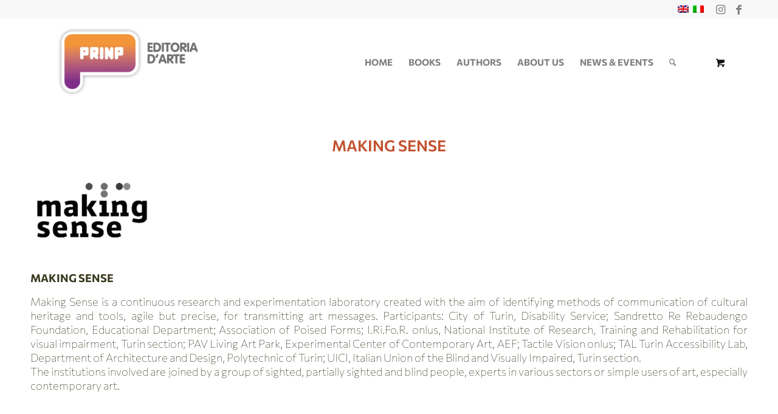

--- FILE ---
content_type: text/html; charset=UTF-8
request_url: https://prinp.com/en/categoria-prodotto/authors-en/making-sense-en/
body_size: 14022
content:
<!DOCTYPE html>
<html lang="en-US" class="html_stretched responsive av-preloader-disabled  html_header_top html_logo_left html_main_nav_header html_menu_right html_custom html_header_sticky html_header_shrinking html_header_topbar_active html_mobile_menu_tablet html_header_searchicon html_content_align_center html_header_unstick_top_disabled html_header_stretch_disabled html_av-overlay-side html_av-overlay-side-classic html_av-submenu-noclone html_entry_id_5600 html_cart_at_menu av-cookies-no-cookie-consent av-no-preview av-default-lightbox html_text_menu_active av-mobile-menu-switch-default">
<head>
<meta charset="UTF-8" />
<meta name="robots" content="noindex, follow" />
<!-- mobile setting -->
<meta name="viewport" content="width=device-width, initial-scale=1">
<!-- Scripts/CSS and wp_head hook -->
<title>MAKING SENSE &#8211; Prinp Editoria d&#039;Arte</title>
<meta name='robots' content='max-image-preview:large' />
<style>img:is([sizes="auto" i], [sizes^="auto," i]) { contain-intrinsic-size: 3000px 1500px }</style>
<link rel="alternate" hreflang="en" href="https://prinp.com/en/categoria-prodotto/authors-en/making-sense-en/" />
<link rel="alternate" hreflang="it" href="https://prinp.com/categoria-prodotto/autori/making-sense/" />
<link rel="alternate" hreflang="x-default" href="https://prinp.com/categoria-prodotto/autori/making-sense/" />
<style type="text/css">@font-face { font-family: 'star'; src: url('https://prinp.com/wp-content/plugins/woocommerce/assets/fonts/star.eot'); src: url('https://prinp.com/wp-content/plugins/woocommerce/assets/fonts/star.eot?#iefix') format('embedded-opentype'), 	  url('https://prinp.com/wp-content/plugins/woocommerce/assets/fonts/star.woff') format('woff'), 	  url('https://prinp.com/wp-content/plugins/woocommerce/assets/fonts/star.ttf') format('truetype'), 	  url('https://prinp.com/wp-content/plugins/woocommerce/assets/fonts/star.svg#star') format('svg'); font-weight: normal; font-style: normal;  } @font-face { font-family: 'WooCommerce'; src: url('https://prinp.com/wp-content/plugins/woocommerce/assets/fonts/WooCommerce.eot'); src: url('https://prinp.com/wp-content/plugins/woocommerce/assets/fonts/WooCommerce.eot?#iefix') format('embedded-opentype'), 	  url('https://prinp.com/wp-content/plugins/woocommerce/assets/fonts/WooCommerce.woff') format('woff'), 	  url('https://prinp.com/wp-content/plugins/woocommerce/assets/fonts/WooCommerce.ttf') format('truetype'), 	  url('https://prinp.com/wp-content/plugins/woocommerce/assets/fonts/WooCommerce.svg#WooCommerce') format('svg'); font-weight: normal; font-style: normal;  } </style><link rel="alternate" type="application/rss+xml" title="Prinp Editoria d&#039;Arte &raquo; Feed" href="https://prinp.com/en/feed/" />
<link rel="alternate" type="application/rss+xml" title="Prinp Editoria d&#039;Arte &raquo; Comments Feed" href="https://prinp.com/en/comments/feed/" />
<link rel="alternate" type="application/rss+xml" title="Prinp Editoria d&#039;Arte &raquo; MAKING SENSE Category Feed" href="https://prinp.com/en/categoria-prodotto/authors-en/making-sense-en/feed/" />
<link rel='stylesheet' id='wp-block-library-css' href='//prinp.com/wp-content/cache/wpfc-minified/6wy2g1e2/dkkpf.css' type='text/css' media='all' />
<style id='global-styles-inline-css' type='text/css'>
:root{--wp--preset--aspect-ratio--square: 1;--wp--preset--aspect-ratio--4-3: 4/3;--wp--preset--aspect-ratio--3-4: 3/4;--wp--preset--aspect-ratio--3-2: 3/2;--wp--preset--aspect-ratio--2-3: 2/3;--wp--preset--aspect-ratio--16-9: 16/9;--wp--preset--aspect-ratio--9-16: 9/16;--wp--preset--color--black: #000000;--wp--preset--color--cyan-bluish-gray: #abb8c3;--wp--preset--color--white: #ffffff;--wp--preset--color--pale-pink: #f78da7;--wp--preset--color--vivid-red: #cf2e2e;--wp--preset--color--luminous-vivid-orange: #ff6900;--wp--preset--color--luminous-vivid-amber: #fcb900;--wp--preset--color--light-green-cyan: #7bdcb5;--wp--preset--color--vivid-green-cyan: #00d084;--wp--preset--color--pale-cyan-blue: #8ed1fc;--wp--preset--color--vivid-cyan-blue: #0693e3;--wp--preset--color--vivid-purple: #9b51e0;--wp--preset--color--metallic-red: #b02b2c;--wp--preset--color--maximum-yellow-red: #edae44;--wp--preset--color--yellow-sun: #eeee22;--wp--preset--color--palm-leaf: #83a846;--wp--preset--color--aero: #7bb0e7;--wp--preset--color--old-lavender: #745f7e;--wp--preset--color--steel-teal: #5f8789;--wp--preset--color--raspberry-pink: #d65799;--wp--preset--color--medium-turquoise: #4ecac2;--wp--preset--gradient--vivid-cyan-blue-to-vivid-purple: linear-gradient(135deg,rgba(6,147,227,1) 0%,rgb(155,81,224) 100%);--wp--preset--gradient--light-green-cyan-to-vivid-green-cyan: linear-gradient(135deg,rgb(122,220,180) 0%,rgb(0,208,130) 100%);--wp--preset--gradient--luminous-vivid-amber-to-luminous-vivid-orange: linear-gradient(135deg,rgba(252,185,0,1) 0%,rgba(255,105,0,1) 100%);--wp--preset--gradient--luminous-vivid-orange-to-vivid-red: linear-gradient(135deg,rgba(255,105,0,1) 0%,rgb(207,46,46) 100%);--wp--preset--gradient--very-light-gray-to-cyan-bluish-gray: linear-gradient(135deg,rgb(238,238,238) 0%,rgb(169,184,195) 100%);--wp--preset--gradient--cool-to-warm-spectrum: linear-gradient(135deg,rgb(74,234,220) 0%,rgb(151,120,209) 20%,rgb(207,42,186) 40%,rgb(238,44,130) 60%,rgb(251,105,98) 80%,rgb(254,248,76) 100%);--wp--preset--gradient--blush-light-purple: linear-gradient(135deg,rgb(255,206,236) 0%,rgb(152,150,240) 100%);--wp--preset--gradient--blush-bordeaux: linear-gradient(135deg,rgb(254,205,165) 0%,rgb(254,45,45) 50%,rgb(107,0,62) 100%);--wp--preset--gradient--luminous-dusk: linear-gradient(135deg,rgb(255,203,112) 0%,rgb(199,81,192) 50%,rgb(65,88,208) 100%);--wp--preset--gradient--pale-ocean: linear-gradient(135deg,rgb(255,245,203) 0%,rgb(182,227,212) 50%,rgb(51,167,181) 100%);--wp--preset--gradient--electric-grass: linear-gradient(135deg,rgb(202,248,128) 0%,rgb(113,206,126) 100%);--wp--preset--gradient--midnight: linear-gradient(135deg,rgb(2,3,129) 0%,rgb(40,116,252) 100%);--wp--preset--font-size--small: 1rem;--wp--preset--font-size--medium: 1.125rem;--wp--preset--font-size--large: 1.75rem;--wp--preset--font-size--x-large: clamp(1.75rem, 3vw, 2.25rem);--wp--preset--spacing--20: 0.44rem;--wp--preset--spacing--30: 0.67rem;--wp--preset--spacing--40: 1rem;--wp--preset--spacing--50: 1.5rem;--wp--preset--spacing--60: 2.25rem;--wp--preset--spacing--70: 3.38rem;--wp--preset--spacing--80: 5.06rem;--wp--preset--shadow--natural: 6px 6px 9px rgba(0, 0, 0, 0.2);--wp--preset--shadow--deep: 12px 12px 50px rgba(0, 0, 0, 0.4);--wp--preset--shadow--sharp: 6px 6px 0px rgba(0, 0, 0, 0.2);--wp--preset--shadow--outlined: 6px 6px 0px -3px rgba(255, 255, 255, 1), 6px 6px rgba(0, 0, 0, 1);--wp--preset--shadow--crisp: 6px 6px 0px rgba(0, 0, 0, 1);}:root { --wp--style--global--content-size: 800px;--wp--style--global--wide-size: 1130px; }:where(body) { margin: 0; }.wp-site-blocks > .alignleft { float: left; margin-right: 2em; }.wp-site-blocks > .alignright { float: right; margin-left: 2em; }.wp-site-blocks > .aligncenter { justify-content: center; margin-left: auto; margin-right: auto; }:where(.is-layout-flex){gap: 0.5em;}:where(.is-layout-grid){gap: 0.5em;}.is-layout-flow > .alignleft{float: left;margin-inline-start: 0;margin-inline-end: 2em;}.is-layout-flow > .alignright{float: right;margin-inline-start: 2em;margin-inline-end: 0;}.is-layout-flow > .aligncenter{margin-left: auto !important;margin-right: auto !important;}.is-layout-constrained > .alignleft{float: left;margin-inline-start: 0;margin-inline-end: 2em;}.is-layout-constrained > .alignright{float: right;margin-inline-start: 2em;margin-inline-end: 0;}.is-layout-constrained > .aligncenter{margin-left: auto !important;margin-right: auto !important;}.is-layout-constrained > :where(:not(.alignleft):not(.alignright):not(.alignfull)){max-width: var(--wp--style--global--content-size);margin-left: auto !important;margin-right: auto !important;}.is-layout-constrained > .alignwide{max-width: var(--wp--style--global--wide-size);}body .is-layout-flex{display: flex;}.is-layout-flex{flex-wrap: wrap;align-items: center;}.is-layout-flex > :is(*, div){margin: 0;}body .is-layout-grid{display: grid;}.is-layout-grid > :is(*, div){margin: 0;}body{padding-top: 0px;padding-right: 0px;padding-bottom: 0px;padding-left: 0px;}a:where(:not(.wp-element-button)){text-decoration: underline;}:root :where(.wp-element-button, .wp-block-button__link){background-color: #32373c;border-width: 0;color: #fff;font-family: inherit;font-size: inherit;line-height: inherit;padding: calc(0.667em + 2px) calc(1.333em + 2px);text-decoration: none;}.has-black-color{color: var(--wp--preset--color--black) !important;}.has-cyan-bluish-gray-color{color: var(--wp--preset--color--cyan-bluish-gray) !important;}.has-white-color{color: var(--wp--preset--color--white) !important;}.has-pale-pink-color{color: var(--wp--preset--color--pale-pink) !important;}.has-vivid-red-color{color: var(--wp--preset--color--vivid-red) !important;}.has-luminous-vivid-orange-color{color: var(--wp--preset--color--luminous-vivid-orange) !important;}.has-luminous-vivid-amber-color{color: var(--wp--preset--color--luminous-vivid-amber) !important;}.has-light-green-cyan-color{color: var(--wp--preset--color--light-green-cyan) !important;}.has-vivid-green-cyan-color{color: var(--wp--preset--color--vivid-green-cyan) !important;}.has-pale-cyan-blue-color{color: var(--wp--preset--color--pale-cyan-blue) !important;}.has-vivid-cyan-blue-color{color: var(--wp--preset--color--vivid-cyan-blue) !important;}.has-vivid-purple-color{color: var(--wp--preset--color--vivid-purple) !important;}.has-metallic-red-color{color: var(--wp--preset--color--metallic-red) !important;}.has-maximum-yellow-red-color{color: var(--wp--preset--color--maximum-yellow-red) !important;}.has-yellow-sun-color{color: var(--wp--preset--color--yellow-sun) !important;}.has-palm-leaf-color{color: var(--wp--preset--color--palm-leaf) !important;}.has-aero-color{color: var(--wp--preset--color--aero) !important;}.has-old-lavender-color{color: var(--wp--preset--color--old-lavender) !important;}.has-steel-teal-color{color: var(--wp--preset--color--steel-teal) !important;}.has-raspberry-pink-color{color: var(--wp--preset--color--raspberry-pink) !important;}.has-medium-turquoise-color{color: var(--wp--preset--color--medium-turquoise) !important;}.has-black-background-color{background-color: var(--wp--preset--color--black) !important;}.has-cyan-bluish-gray-background-color{background-color: var(--wp--preset--color--cyan-bluish-gray) !important;}.has-white-background-color{background-color: var(--wp--preset--color--white) !important;}.has-pale-pink-background-color{background-color: var(--wp--preset--color--pale-pink) !important;}.has-vivid-red-background-color{background-color: var(--wp--preset--color--vivid-red) !important;}.has-luminous-vivid-orange-background-color{background-color: var(--wp--preset--color--luminous-vivid-orange) !important;}.has-luminous-vivid-amber-background-color{background-color: var(--wp--preset--color--luminous-vivid-amber) !important;}.has-light-green-cyan-background-color{background-color: var(--wp--preset--color--light-green-cyan) !important;}.has-vivid-green-cyan-background-color{background-color: var(--wp--preset--color--vivid-green-cyan) !important;}.has-pale-cyan-blue-background-color{background-color: var(--wp--preset--color--pale-cyan-blue) !important;}.has-vivid-cyan-blue-background-color{background-color: var(--wp--preset--color--vivid-cyan-blue) !important;}.has-vivid-purple-background-color{background-color: var(--wp--preset--color--vivid-purple) !important;}.has-metallic-red-background-color{background-color: var(--wp--preset--color--metallic-red) !important;}.has-maximum-yellow-red-background-color{background-color: var(--wp--preset--color--maximum-yellow-red) !important;}.has-yellow-sun-background-color{background-color: var(--wp--preset--color--yellow-sun) !important;}.has-palm-leaf-background-color{background-color: var(--wp--preset--color--palm-leaf) !important;}.has-aero-background-color{background-color: var(--wp--preset--color--aero) !important;}.has-old-lavender-background-color{background-color: var(--wp--preset--color--old-lavender) !important;}.has-steel-teal-background-color{background-color: var(--wp--preset--color--steel-teal) !important;}.has-raspberry-pink-background-color{background-color: var(--wp--preset--color--raspberry-pink) !important;}.has-medium-turquoise-background-color{background-color: var(--wp--preset--color--medium-turquoise) !important;}.has-black-border-color{border-color: var(--wp--preset--color--black) !important;}.has-cyan-bluish-gray-border-color{border-color: var(--wp--preset--color--cyan-bluish-gray) !important;}.has-white-border-color{border-color: var(--wp--preset--color--white) !important;}.has-pale-pink-border-color{border-color: var(--wp--preset--color--pale-pink) !important;}.has-vivid-red-border-color{border-color: var(--wp--preset--color--vivid-red) !important;}.has-luminous-vivid-orange-border-color{border-color: var(--wp--preset--color--luminous-vivid-orange) !important;}.has-luminous-vivid-amber-border-color{border-color: var(--wp--preset--color--luminous-vivid-amber) !important;}.has-light-green-cyan-border-color{border-color: var(--wp--preset--color--light-green-cyan) !important;}.has-vivid-green-cyan-border-color{border-color: var(--wp--preset--color--vivid-green-cyan) !important;}.has-pale-cyan-blue-border-color{border-color: var(--wp--preset--color--pale-cyan-blue) !important;}.has-vivid-cyan-blue-border-color{border-color: var(--wp--preset--color--vivid-cyan-blue) !important;}.has-vivid-purple-border-color{border-color: var(--wp--preset--color--vivid-purple) !important;}.has-metallic-red-border-color{border-color: var(--wp--preset--color--metallic-red) !important;}.has-maximum-yellow-red-border-color{border-color: var(--wp--preset--color--maximum-yellow-red) !important;}.has-yellow-sun-border-color{border-color: var(--wp--preset--color--yellow-sun) !important;}.has-palm-leaf-border-color{border-color: var(--wp--preset--color--palm-leaf) !important;}.has-aero-border-color{border-color: var(--wp--preset--color--aero) !important;}.has-old-lavender-border-color{border-color: var(--wp--preset--color--old-lavender) !important;}.has-steel-teal-border-color{border-color: var(--wp--preset--color--steel-teal) !important;}.has-raspberry-pink-border-color{border-color: var(--wp--preset--color--raspberry-pink) !important;}.has-medium-turquoise-border-color{border-color: var(--wp--preset--color--medium-turquoise) !important;}.has-vivid-cyan-blue-to-vivid-purple-gradient-background{background: var(--wp--preset--gradient--vivid-cyan-blue-to-vivid-purple) !important;}.has-light-green-cyan-to-vivid-green-cyan-gradient-background{background: var(--wp--preset--gradient--light-green-cyan-to-vivid-green-cyan) !important;}.has-luminous-vivid-amber-to-luminous-vivid-orange-gradient-background{background: var(--wp--preset--gradient--luminous-vivid-amber-to-luminous-vivid-orange) !important;}.has-luminous-vivid-orange-to-vivid-red-gradient-background{background: var(--wp--preset--gradient--luminous-vivid-orange-to-vivid-red) !important;}.has-very-light-gray-to-cyan-bluish-gray-gradient-background{background: var(--wp--preset--gradient--very-light-gray-to-cyan-bluish-gray) !important;}.has-cool-to-warm-spectrum-gradient-background{background: var(--wp--preset--gradient--cool-to-warm-spectrum) !important;}.has-blush-light-purple-gradient-background{background: var(--wp--preset--gradient--blush-light-purple) !important;}.has-blush-bordeaux-gradient-background{background: var(--wp--preset--gradient--blush-bordeaux) !important;}.has-luminous-dusk-gradient-background{background: var(--wp--preset--gradient--luminous-dusk) !important;}.has-pale-ocean-gradient-background{background: var(--wp--preset--gradient--pale-ocean) !important;}.has-electric-grass-gradient-background{background: var(--wp--preset--gradient--electric-grass) !important;}.has-midnight-gradient-background{background: var(--wp--preset--gradient--midnight) !important;}.has-small-font-size{font-size: var(--wp--preset--font-size--small) !important;}.has-medium-font-size{font-size: var(--wp--preset--font-size--medium) !important;}.has-large-font-size{font-size: var(--wp--preset--font-size--large) !important;}.has-x-large-font-size{font-size: var(--wp--preset--font-size--x-large) !important;}
:where(.wp-block-post-template.is-layout-flex){gap: 1.25em;}:where(.wp-block-post-template.is-layout-grid){gap: 1.25em;}
:where(.wp-block-columns.is-layout-flex){gap: 2em;}:where(.wp-block-columns.is-layout-grid){gap: 2em;}
:root :where(.wp-block-pullquote){font-size: 1.5em;line-height: 1.6;}
</style>
<style id='woocommerce-inline-inline-css' type='text/css'>
.woocommerce form .form-row .required { visibility: visible; }
</style>
<link rel='stylesheet' id='wpml-legacy-dropdown-0-css' href='//prinp.com/wp-content/cache/wpfc-minified/8wlhtzh5/dkkpf.css' type='text/css' media='all' />
<style id='wpml-legacy-dropdown-0-inline-css' type='text/css'>
.wpml-ls-statics-shortcode_actions, .wpml-ls-statics-shortcode_actions .wpml-ls-sub-menu, .wpml-ls-statics-shortcode_actions a {border-color:#EEEEEE;}.wpml-ls-statics-shortcode_actions a, .wpml-ls-statics-shortcode_actions .wpml-ls-sub-menu a, .wpml-ls-statics-shortcode_actions .wpml-ls-sub-menu a:link, .wpml-ls-statics-shortcode_actions li:not(.wpml-ls-current-language) .wpml-ls-link, .wpml-ls-statics-shortcode_actions li:not(.wpml-ls-current-language) .wpml-ls-link:link {color:#444444;background-color:#ffffff;}.wpml-ls-statics-shortcode_actions .wpml-ls-sub-menu a:hover,.wpml-ls-statics-shortcode_actions .wpml-ls-sub-menu a:focus, .wpml-ls-statics-shortcode_actions .wpml-ls-sub-menu a:link:hover, .wpml-ls-statics-shortcode_actions .wpml-ls-sub-menu a:link:focus {color:#000000;background-color:#eeeeee;}.wpml-ls-statics-shortcode_actions .wpml-ls-current-language > a {color:#444444;background-color:#ffffff;}.wpml-ls-statics-shortcode_actions .wpml-ls-current-language:hover>a, .wpml-ls-statics-shortcode_actions .wpml-ls-current-language>a:focus {color:#000000;background-color:#eeeeee;}
#lang_sel img, #lang_sel_list img, #lang_sel_footer img { display: inline; }
</style>
<link rel='stylesheet' id='brands-styles-css' href='//prinp.com/wp-content/cache/wpfc-minified/jpaxyfj7/dkkpf.css' type='text/css' media='all' />
<link rel='stylesheet' id='avia-merged-styles-css' href='//prinp.com/wp-content/cache/wpfc-minified/1nloc7c3/7ugwm.css' type='text/css' media='all' />
<script type="text/javascript" src="https://prinp.com/wp-includes/js/jquery/jquery.min.js?ver=3.7.1" id="jquery-core-js"></script>
<script type="text/javascript" id="wpml-cookie-js-extra">
/* <![CDATA[ */
var wpml_cookies = {"wp-wpml_current_language":{"value":"en","expires":1,"path":"\/"}};
var wpml_cookies = {"wp-wpml_current_language":{"value":"en","expires":1,"path":"\/"}};
/* ]]> */
</script>
<script type="text/javascript" src="https://prinp.com/wp-content/plugins/sitepress-multilingual-cms/res/js/cookies/language-cookie.js?ver=484900" id="wpml-cookie-js" defer="defer" data-wp-strategy="defer"></script>
<script type="text/javascript" src="https://prinp.com/wp-content/plugins/woocommerce/assets/js/js-cookie/js.cookie.min.js?ver=2.1.4-wc.10.3.7" id="wc-js-cookie-js" defer="defer" data-wp-strategy="defer"></script>
<script type="text/javascript" id="wc-cart-fragments-js-extra">
/* <![CDATA[ */
var wc_cart_fragments_params = {"ajax_url":"\/wp-admin\/admin-ajax.php?lang=en","wc_ajax_url":"\/en\/?wc-ajax=%%endpoint%%","cart_hash_key":"wc_cart_hash_2d11656dffc729f0d4b09a16c19c9af6-en","fragment_name":"wc_fragments_2d11656dffc729f0d4b09a16c19c9af6","request_timeout":"5000"};
/* ]]> */
</script>
<script type="text/javascript" src="https://prinp.com/wp-content/plugins/woocommerce/assets/js/frontend/cart-fragments.min.js?ver=10.3.7" id="wc-cart-fragments-js" defer="defer" data-wp-strategy="defer"></script>
<script type="text/javascript" src="https://prinp.com/wp-content/plugins/woocommerce/assets/js/jquery-blockui/jquery.blockUI.min.js?ver=2.7.0-wc.10.3.7" id="wc-jquery-blockui-js" defer="defer" data-wp-strategy="defer"></script>
<script type="text/javascript" id="wc-add-to-cart-js-extra">
/* <![CDATA[ */
var wc_add_to_cart_params = {"ajax_url":"\/wp-admin\/admin-ajax.php?lang=en","wc_ajax_url":"\/en\/?wc-ajax=%%endpoint%%","i18n_view_cart":"View cart","cart_url":"https:\/\/prinp.com\/en\/cart\/","is_cart":"","cart_redirect_after_add":"no"};
/* ]]> */
</script>
<script type="text/javascript" src="https://prinp.com/wp-content/plugins/woocommerce/assets/js/frontend/add-to-cart.min.js?ver=10.3.7" id="wc-add-to-cart-js" defer="defer" data-wp-strategy="defer"></script>
<script type="text/javascript" id="woocommerce-js-extra">
/* <![CDATA[ */
var woocommerce_params = {"ajax_url":"\/wp-admin\/admin-ajax.php?lang=en","wc_ajax_url":"\/en\/?wc-ajax=%%endpoint%%","i18n_password_show":"Show password","i18n_password_hide":"Hide password"};
/* ]]> */
</script>
<script type="text/javascript" src="https://prinp.com/wp-content/plugins/woocommerce/assets/js/frontend/woocommerce.min.js?ver=10.3.7" id="woocommerce-js" defer="defer" data-wp-strategy="defer"></script>
<script type="text/javascript" src="https://prinp.com/wp-content/plugins/sitepress-multilingual-cms/templates/language-switchers/legacy-dropdown/script.min.js?ver=1" id="wpml-legacy-dropdown-0-js"></script>
<script type="text/javascript" src="https://prinp.com/wp-content/uploads/dynamic_avia/avia-head-scripts-55f3cc246f2181402d10023bed6a2179---694968cfcda09.js" id="avia-head-scripts-js"></script>
<link rel="https://api.w.org/" href="https://prinp.com/en/wp-json/" /><link rel="alternate" title="JSON" type="application/json" href="https://prinp.com/en/wp-json/wp/v2/product_cat/942" /><link rel="EditURI" type="application/rsd+xml" title="RSD" href="https://prinp.com/xmlrpc.php?rsd" />
<meta name="generator" content="WordPress 6.8.3" />
<meta name="generator" content="WooCommerce 10.3.7" />
<meta name="generator" content="WPML ver:4.8.4 stt:1,27;" />
<link rel="icon" href="https://prinp.com/wp-content/uploads/2022/01/Progetto-senza-titolo-11.png" type="image/png">
<!--[if lt IE 9]><script src="https://prinp.com/wp-content/themes/enfold/js/html5shiv.js"></script><![endif]--><link rel="profile" href="https://gmpg.org/xfn/11" />
<link rel="alternate" type="application/rss+xml" title="Prinp Editoria d&#039;Arte RSS2 Feed" href="https://prinp.com/en/feed/" />
<link rel="pingback" href="https://prinp.com/xmlrpc.php" />
<style type='text/css' media='screen'>
#top #header_main > .container, #top #header_main > .container .main_menu  .av-main-nav > li > a, #top #header_main #menu-item-shop .cart_dropdown_link{ height:145px; line-height: 145px; }
.html_top_nav_header .av-logo-container{ height:145px;  }
.html_header_top.html_header_sticky #top #wrap_all #main{ padding-top:175px; } 
</style>
<noscript><style>.woocommerce-product-gallery{ opacity: 1 !important; }</style></noscript>
<!-- To speed up the rendering and to display the site as fast as possible to the user we include some styles and scripts for above the fold content inline -->
<script type="text/javascript">'use strict';var avia_is_mobile=!1;if(/Android|webOS|iPhone|iPad|iPod|BlackBerry|IEMobile|Opera Mini/i.test(navigator.userAgent)&&'ontouchstart' in document.documentElement){avia_is_mobile=!0;document.documentElement.className+=' avia_mobile '}
else{document.documentElement.className+=' avia_desktop '};document.documentElement.className+=' js_active ';(function(){var e=['-webkit-','-moz-','-ms-',''],n='',o=!1,a=!1;for(var t in e){if(e[t]+'transform' in document.documentElement.style){o=!0;n=e[t]+'transform'};if(e[t]+'perspective' in document.documentElement.style){a=!0}};if(o){document.documentElement.className+=' avia_transform '};if(a){document.documentElement.className+=' avia_transform3d '};if(typeof document.getElementsByClassName=='function'&&typeof document.documentElement.getBoundingClientRect=='function'&&avia_is_mobile==!1){if(n&&window.innerHeight>0){setTimeout(function(){var e=0,o={},a=0,t=document.getElementsByClassName('av-parallax'),i=window.pageYOffset||document.documentElement.scrollTop;for(e=0;e<t.length;e++){t[e].style.top='0px';o=t[e].getBoundingClientRect();a=Math.ceil((window.innerHeight+i-o.top)*0.3);t[e].style[n]='translate(0px, '+a+'px)';t[e].style.top='auto';t[e].className+=' enabled-parallax '}},50)}}})();</script><link rel="icon" href="https://prinp.com/wp-content/uploads/2022/02/cropped-logo_prinp-X1-32x32.png" sizes="32x32" />
<link rel="icon" href="https://prinp.com/wp-content/uploads/2022/02/cropped-logo_prinp-X1-192x192.png" sizes="192x192" />
<link rel="apple-touch-icon" href="https://prinp.com/wp-content/uploads/2022/02/cropped-logo_prinp-X1-180x180.png" />
<meta name="msapplication-TileImage" content="https://prinp.com/wp-content/uploads/2022/02/cropped-logo_prinp-X1-270x270.png" />
<style type="text/css">
@font-face {font-family: 'entypo-fontello-enfold'; font-weight: normal; font-style: normal; font-display: auto;
src: url('https://prinp.com/wp-content/themes/enfold/config-templatebuilder/avia-template-builder/assets/fonts/entypo-fontello-enfold/entypo-fontello-enfold.woff2') format('woff2'),
url('https://prinp.com/wp-content/themes/enfold/config-templatebuilder/avia-template-builder/assets/fonts/entypo-fontello-enfold/entypo-fontello-enfold.woff') format('woff'),
url('https://prinp.com/wp-content/themes/enfold/config-templatebuilder/avia-template-builder/assets/fonts/entypo-fontello-enfold/entypo-fontello-enfold.ttf') format('truetype'),
url('https://prinp.com/wp-content/themes/enfold/config-templatebuilder/avia-template-builder/assets/fonts/entypo-fontello-enfold/entypo-fontello-enfold.svg#entypo-fontello-enfold') format('svg'),
url('https://prinp.com/wp-content/themes/enfold/config-templatebuilder/avia-template-builder/assets/fonts/entypo-fontello-enfold/entypo-fontello-enfold.eot'),
url('https://prinp.com/wp-content/themes/enfold/config-templatebuilder/avia-template-builder/assets/fonts/entypo-fontello-enfold/entypo-fontello-enfold.eot?#iefix') format('embedded-opentype');
}
#top .avia-font-entypo-fontello-enfold, body .avia-font-entypo-fontello-enfold, html body [data-av_iconfont='entypo-fontello-enfold']:before{ font-family: 'entypo-fontello-enfold'; }
@font-face {font-family: 'entypo-fontello'; font-weight: normal; font-style: normal; font-display: auto;
src: url('https://prinp.com/wp-content/themes/enfold/config-templatebuilder/avia-template-builder/assets/fonts/entypo-fontello/entypo-fontello.woff2') format('woff2'),
url('https://prinp.com/wp-content/themes/enfold/config-templatebuilder/avia-template-builder/assets/fonts/entypo-fontello/entypo-fontello.woff') format('woff'),
url('https://prinp.com/wp-content/themes/enfold/config-templatebuilder/avia-template-builder/assets/fonts/entypo-fontello/entypo-fontello.ttf') format('truetype'),
url('https://prinp.com/wp-content/themes/enfold/config-templatebuilder/avia-template-builder/assets/fonts/entypo-fontello/entypo-fontello.svg#entypo-fontello') format('svg'),
url('https://prinp.com/wp-content/themes/enfold/config-templatebuilder/avia-template-builder/assets/fonts/entypo-fontello/entypo-fontello.eot'),
url('https://prinp.com/wp-content/themes/enfold/config-templatebuilder/avia-template-builder/assets/fonts/entypo-fontello/entypo-fontello.eot?#iefix') format('embedded-opentype');
}
#top .avia-font-entypo-fontello, body .avia-font-entypo-fontello, html body [data-av_iconfont='entypo-fontello']:before{ font-family: 'entypo-fontello'; }
</style>
<!--
Debugging Info for Theme support: 
Theme: Enfold
Version: 7.1.3
Installed: enfold
AviaFramework Version: 5.6
AviaBuilder Version: 6.0
aviaElementManager Version: 1.0.1
ML:1024-PU:46-PLA:19
WP:6.8.3
Compress: CSS:all theme files - JS:all theme files
Updates: enabled - token has changed and not verified
PLAu:17
-->
</head>
<body id="top" class="archive tax-product_cat term-making-sense-en term-942 wp-theme-enfold stretched rtl_columns av-curtain-numeric static-custom static  theme-enfold woocommerce woocommerce-page woocommerce-no-js avia-responsive-images-support avia-woocommerce-30" itemscope="itemscope" itemtype="https://schema.org/WebPage" >
<!-- start Simple Custom CSS and JS -->
<!-- Add HTML code to the header or the footer.
For example, you can use the following code for loading the jQuery library from Google CDN:
<script src="https://ajax.googleapis.com/ajax/libs/jquery/3.6.0/jquery.min.js"></script>
or the following one for loading the Bootstrap library from jsDelivr:
<link href="https://cdn.jsdelivr.net/npm/bootstrap@5.1.3/dist/css/bootstrap.min.css" rel="stylesheet" integrity="sha384-1BmE4kWBq78iYhFldvKuhfTAU6auU8tT94WrHftjDbrCEXSU1oBoqyl2QvZ6jIW3" crossorigin="anonymous">
-- End of the comment --> 
<script type="text/javascript" src="https://app.legalblink.it/api/scripts/lb_cs.js"></script>
<script id="lb_cs" type="text/javascript">lb_cs("6348441c193998001a9c4c5e");</script>
<!-- end Simple Custom CSS and JS -->
<div id='wrap_all'>
<header id='header' class='all_colors header_color light_bg_color  av_header_top av_logo_left av_main_nav_header av_menu_right av_custom av_header_sticky av_header_shrinking av_header_stretch_disabled av_mobile_menu_tablet av_header_searchicon av_header_unstick_top_disabled av_bottom_nav_disabled  av_alternate_logo_active av_header_border_disabled' aria-label="Intestazione" data-av_shrink_factor='50' role="banner" itemscope="itemscope" itemtype="https://schema.org/WPHeader" >
<div id='header_meta' class='container_wrap container_wrap_meta  av_icon_active_right av_extra_header_active av_secondary_right av_entry_id_5600'>
<div class='container'>
<ul class='noLightbox social_bookmarks icon_count_2'><li class='social_bookmarks_instagram av-social-link-instagram social_icon_1 avia_social_iconfont'><a  target="_blank" aria-label="Link to Instagram" href='https://www.instagram.com/prinp_editore/' data-av_icon='' data-av_iconfont='entypo-fontello' title="Link to Instagram" desc="Link to Instagram" title='Link to Instagram'><span class='avia_hidden_link_text'>Link to Instagram</span></a></li><li class='social_bookmarks_facebook av-social-link-facebook social_icon_2 avia_social_iconfont'><a  target="_blank" aria-label="Link to Facebook" href='https://www.facebook.com/prinpublishing' data-av_icon='' data-av_iconfont='entypo-fontello' title="Link to Facebook" desc="Link to Facebook" title='Link to Facebook'><span class='avia_hidden_link_text'>Link to Facebook</span></a></li></ul><nav class='sub_menu'  role="navigation" itemscope="itemscope" itemtype="https://schema.org/SiteNavigationElement" ><ul class='avia_wpml_language_switch avia_wpml_language_switch_extra'><li class='language_en avia_current_lang'><a href='https://prinp.com/en/categoria-prodotto/authors-en/making-sense-en/'>	<span class='language_flag'><img title='English' src='https://prinp.com/wp-content/plugins/sitepress-multilingual-cms/res/flags/en.png' alt='English' /></span>	<span class='language_native'>English</span>	<span class='language_translated'>English</span>	<span class='language_code'>en</span></a></li><li class='language_it '><a href='https://prinp.com/categoria-prodotto/autori/making-sense/'>	<span class='language_flag'><img title='Italiano' src='https://prinp.com/wp-content/plugins/sitepress-multilingual-cms/res/flags/it.png' alt='Italiano' /></span>	<span class='language_native'>Italiano</span>	<span class='language_translated'>Italian</span>	<span class='language_code'>it</span></a></li></ul></nav>			      </div>
</div>
<div  id='header_main' class='container_wrap container_wrap_logo'>
<div class='container av-logo-container'><div class='inner-container'><span class='logo avia-standard-logo'><a href='https://prinp.com/en/' class='' aria-label='Prinp Editoria d&#8217;Arte' title='Prinp Editoria d&#8217;Arte'><img src="https://prinp.com/wp-content/uploads/2022/05/logo-prinp-ok.png" srcset="https://prinp.com/wp-content/uploads/2022/05/logo-prinp-ok.png 340w, https://prinp.com/wp-content/uploads/2022/05/logo-prinp-ok-300x138.png 300w" sizes="(max-width: 340px) 100vw, 340px" height="100" width="300" alt='Prinp Editoria d&#039;Arte' title='Prinp Editoria d&#8217;Arte' /></a></span><nav class='main_menu' data-selectname='Select a page'  role="navigation" itemscope="itemscope" itemtype="https://schema.org/SiteNavigationElement" ><div class="avia-menu av-main-nav-wrap"><ul role="menu" class="menu av-main-nav" id="avia-menu"><li role="menuitem" id="menu-item-4345" class="menu-item menu-item-type-post_type menu-item-object-page menu-item-home menu-item-top-level menu-item-top-level-1"><a href="https://prinp.com/en/" itemprop="url" tabindex="0"><span class="avia-bullet"></span><span class="avia-menu-text">Home</span><span class="avia-menu-fx"><span class="avia-arrow-wrap"><span class="avia-arrow"></span></span></span></a></li>
<li role="menuitem" id="menu-item-4364" class="menu-item menu-item-type-post_type menu-item-object-page menu-item-has-children menu-item-top-level menu-item-top-level-2"><a href="https://prinp.com/en/shop/" itemprop="url" tabindex="0"><span class="avia-bullet"></span><span class="avia-menu-text">Books</span><span class="avia-menu-fx"><span class="avia-arrow-wrap"><span class="avia-arrow"></span></span></span></a>
<ul class="sub-menu">
<li role="menuitem" id="menu-item-4376" class="menu-item menu-item-type-taxonomy menu-item-object-product_cat"><a href="https://prinp.com/en/categoria-prodotto/series/architecture-en/" itemprop="url" tabindex="0"><span class="avia-bullet"></span><span class="avia-menu-text">Architecture</span></a></li>
<li role="menuitem" id="menu-item-4378" class="menu-item menu-item-type-taxonomy menu-item-object-product_cat"><a href="https://prinp.com/en/categoria-prodotto/series/art-en/" itemprop="url" tabindex="0"><span class="avia-bullet"></span><span class="avia-menu-text">Art</span></a></li>
<li role="menuitem" id="menu-item-6423" class="menu-item menu-item-type-taxonomy menu-item-object-product_cat"><a href="https://prinp.com/en/categoria-prodotto/series/monografie-en/" itemprop="url" tabindex="0"><span class="avia-bullet"></span><span class="avia-menu-text">Monographs</span></a></li>
<li role="menuitem" id="menu-item-5076" class="menu-item menu-item-type-taxonomy menu-item-object-product_cat"><a href="https://prinp.com/en/categoria-prodotto/series/cataloghi-en/" itemprop="url" tabindex="0"><span class="avia-bullet"></span><span class="avia-menu-text">Catalogues</span></a></li>
<li role="menuitem" id="menu-item-4380" class="menu-item menu-item-type-taxonomy menu-item-object-product_cat"><a href="https://prinp.com/en/categoria-prodotto/series/design-en/" itemprop="url" tabindex="0"><span class="avia-bullet"></span><span class="avia-menu-text">Design</span></a></li>
<li role="menuitem" id="menu-item-4381" class="menu-item menu-item-type-taxonomy menu-item-object-product_cat"><a href="https://prinp.com/en/categoria-prodotto/series/photography-en/" itemprop="url" tabindex="0"><span class="avia-bullet"></span><span class="avia-menu-text">Photography</span></a></li>
<li role="menuitem" id="menu-item-4382" class="menu-item menu-item-type-taxonomy menu-item-object-product_cat"><a href="https://prinp.com/en/categoria-prodotto/series/artists-books-en/" itemprop="url" tabindex="0"><span class="avia-bullet"></span><span class="avia-menu-text">Artist’s Books</span></a></li>
<li role="menuitem" id="menu-item-4383" class="menu-item menu-item-type-taxonomy menu-item-object-product_cat"><a href="https://prinp.com/en/categoria-prodotto/series/fashion-en/" itemprop="url" tabindex="0"><span class="avia-bullet"></span><span class="avia-menu-text">Fashion</span></a></li>
<li role="menuitem" id="menu-item-4384" class="menu-item menu-item-type-taxonomy menu-item-object-product_cat"><a href="https://prinp.com/en/categoria-prodotto/series/fiction-en/" itemprop="url" tabindex="0"><span class="avia-bullet"></span><span class="avia-menu-text">Fiction</span></a></li>
<li role="menuitem" id="menu-item-4385" class="menu-item menu-item-type-taxonomy menu-item-object-product_cat"><a href="https://prinp.com/en/categoria-prodotto/series/poetry-en/" itemprop="url" tabindex="0"><span class="avia-bullet"></span><span class="avia-menu-text">Poetry</span></a></li>
<li role="menuitem" id="menu-item-4386" class="menu-item menu-item-type-taxonomy menu-item-object-product_cat"><a href="https://prinp.com/en/categoria-prodotto/series/essays-en/" itemprop="url" tabindex="0"><span class="avia-bullet"></span><span class="avia-menu-text">Essays</span></a></li>
<li role="menuitem" id="menu-item-4387" class="menu-item menu-item-type-taxonomy menu-item-object-product_cat"><a href="https://prinp.com/en/categoria-prodotto/series/theatre-en/" itemprop="url" tabindex="0"><span class="avia-bullet"></span><span class="avia-menu-text">Theatre</span></a></li>
<li role="menuitem" id="menu-item-4710" class="menu-item menu-item-type-taxonomy menu-item-object-product_cat menu-item-has-children"><a href="https://prinp.com/en/categoria-prodotto/series/self-publishing-en/" itemprop="url" tabindex="0"><span class="avia-bullet"></span><span class="avia-menu-text">Self-Publishing</span></a>
<ul class="sub-menu">
<li role="menuitem" id="menu-item-4711" class="menu-item menu-item-type-taxonomy menu-item-object-product_cat"><a href="https://prinp.com/en/categoria-prodotto/series/archivio-storico-tono-zancanaro-en/" itemprop="url" tabindex="0"><span class="avia-bullet"></span><span class="avia-menu-text">Archivio Storico Tono Zancanaro</span></a></li>
</ul>
</li>
<li role="menuitem" id="menu-item-4388" class="menu-item menu-item-type-taxonomy menu-item-object-product_cat"><a href="https://prinp.com/en/categoria-prodotto/series/varius-en/" itemprop="url" tabindex="0"><span class="avia-bullet"></span><span class="avia-menu-text">Varius</span></a></li>
</ul>
</li>
<li role="menuitem" id="menu-item-4373" class="menu-item menu-item-type-post_type menu-item-object-page menu-item-mega-parent  menu-item-top-level menu-item-top-level-3"><a href="https://prinp.com/en/authors/" itemprop="url" tabindex="0"><span class="avia-bullet"></span><span class="avia-menu-text">Authors</span><span class="avia-menu-fx"><span class="avia-arrow-wrap"><span class="avia-arrow"></span></span></span></a></li>
<li role="menuitem" id="menu-item-4327" class="menu-item menu-item-type-post_type menu-item-object-page menu-item-has-children menu-item-top-level menu-item-top-level-4"><a href="https://prinp.com/en/about-us/" itemprop="url" tabindex="0"><span class="avia-bullet"></span><span class="avia-menu-text">About us</span><span class="avia-menu-fx"><span class="avia-arrow-wrap"><span class="avia-arrow"></span></span></span></a>
<ul class="sub-menu">
<li role="menuitem" id="menu-item-4299" class="menu-item menu-item-type-custom menu-item-object-custom"><a href="/en/about-us/#publishing-house" itemprop="url" tabindex="0"><span class="avia-bullet"></span><span class="avia-menu-text">The publishing house</span></a></li>
<li role="menuitem" id="menu-item-4300" class="menu-item menu-item-type-custom menu-item-object-custom"><a href="/en/about-us/#Publish-with-us" itemprop="url" tabindex="0"><span class="avia-bullet"></span><span class="avia-menu-text">Publish with us</span></a></li>
<li role="menuitem" id="menu-item-4301" class="menu-item menu-item-type-custom menu-item-object-custom"><a href="/en/about-us/#Publishing-Services" itemprop="url" tabindex="0"><span class="avia-bullet"></span><span class="avia-menu-text">Publishing Services</span></a></li>
<li role="menuitem" id="menu-item-4302" class="menu-item menu-item-type-custom menu-item-object-custom"><a href="/en/about-us/#Digital-Publishing" itemprop="url" tabindex="0"><span class="avia-bullet"></span><span class="avia-menu-text">Digital Publishing</span></a></li>
<li role="menuitem" id="menu-item-4303" class="menu-item menu-item-type-custom menu-item-object-custom"><a href="/en/about-us/#Environmental-Policy" itemprop="url" tabindex="0"><span class="avia-bullet"></span><span class="avia-menu-text">Environmental Policy</span></a></li>
<li role="menuitem" id="menu-item-4304" class="menu-item menu-item-type-custom menu-item-object-custom"><a href="/en/about-us/#Contact-us" itemprop="url" tabindex="0"><span class="avia-bullet"></span><span class="avia-menu-text">Contact us</span></a></li>
</ul>
</li>
<li role="menuitem" id="menu-item-4356" class="menu-item menu-item-type-post_type menu-item-object-page menu-item-top-level menu-item-top-level-5"><a href="https://prinp.com/en/newseventi/" itemprop="url" tabindex="0"><span class="avia-bullet"></span><span class="avia-menu-text">News &#038; Events</span><span class="avia-menu-fx"><span class="avia-arrow-wrap"><span class="avia-arrow"></span></span></span></a></li>
<li id="menu-item-search" class="noMobile menu-item menu-item-search-dropdown menu-item-avia-special" role="menuitem"><a class="avia-svg-icon avia-font-svg_entypo-fontello" aria-label="Search" href="?s=" rel="nofollow" title="Click to open the search input field" data-avia-search-tooltip="
&lt;search&gt;
&lt;form role=&quot;search&quot; action=&quot;https://prinp.com/en/&quot; id=&quot;searchform&quot; method=&quot;get&quot; class=&quot;&quot;&gt;
&lt;div&gt;
&lt;span class=&#039;av_searchform_search avia-svg-icon avia-font-svg_entypo-fontello&#039; data-av_svg_icon=&#039;search&#039; data-av_iconset=&#039;svg_entypo-fontello&#039;&gt;&lt;svg version=&quot;1.1&quot; xmlns=&quot;http://www.w3.org/2000/svg&quot; width=&quot;25&quot; height=&quot;32&quot; viewBox=&quot;0 0 25 32&quot; preserveAspectRatio=&quot;xMidYMid meet&quot; aria-labelledby=&#039;av-svg-title-1&#039; aria-describedby=&#039;av-svg-desc-1&#039; role=&quot;graphics-symbol&quot; aria-hidden=&quot;true&quot;&gt;
&lt;title id=&#039;av-svg-title-1&#039;&gt;Search&lt;/title&gt;
&lt;desc id=&#039;av-svg-desc-1&#039;&gt;Search&lt;/desc&gt;
&lt;path d=&quot;M24.704 24.704q0.96 1.088 0.192 1.984l-1.472 1.472q-1.152 1.024-2.176 0l-6.080-6.080q-2.368 1.344-4.992 1.344-4.096 0-7.136-3.040t-3.040-7.136 2.88-7.008 6.976-2.912 7.168 3.040 3.072 7.136q0 2.816-1.472 5.184zM3.008 13.248q0 2.816 2.176 4.992t4.992 2.176 4.832-2.016 2.016-4.896q0-2.816-2.176-4.96t-4.992-2.144-4.832 2.016-2.016 4.832z&quot;&gt;&lt;/path&gt;
&lt;/svg&gt;&lt;/span&gt;			&lt;input type=&quot;submit&quot; value=&quot;&quot; id=&quot;searchsubmit&quot; class=&quot;button&quot; title=&quot;Enter at least 3 characters to show search results in a dropdown or click to route to search result page to show all results&quot; /&gt;
&lt;input type=&quot;search&quot; id=&quot;s&quot; name=&quot;s&quot; value=&quot;&quot; aria-label=&#039;Search&#039; placeholder=&#039;Search&#039; required /&gt;
&lt;/div&gt;
&lt;/form&gt;
&lt;/search&gt;
" data-av_svg_icon='search' data-av_iconset='svg_entypo-fontello'><svg version="1.1" xmlns="http://www.w3.org/2000/svg" width="25" height="32" viewBox="0 0 25 32" preserveAspectRatio="xMidYMid meet" aria-labelledby='av-svg-title-2' aria-describedby='av-svg-desc-2' role="graphics-symbol" aria-hidden="true">
<title id='av-svg-title-2'>Click to open the search input field</title>
<desc id='av-svg-desc-2'>Click to open the search input field</desc>
<path d="M24.704 24.704q0.96 1.088 0.192 1.984l-1.472 1.472q-1.152 1.024-2.176 0l-6.080-6.080q-2.368 1.344-4.992 1.344-4.096 0-7.136-3.040t-3.040-7.136 2.88-7.008 6.976-2.912 7.168 3.040 3.072 7.136q0 2.816-1.472 5.184zM3.008 13.248q0 2.816 2.176 4.992t4.992 2.176 4.832-2.016 2.016-4.896q0-2.816-2.176-4.96t-4.992-2.144-4.832 2.016-2.016 4.832z"></path>
</svg><span class="avia_hidden_link_text">Search</span></a></li><li class="av-burger-menu-main menu-item-avia-special av-small-burger-icon" role="menuitem">
<a href="#" aria-label="Menu" aria-hidden="false">
<span class="av-hamburger av-hamburger--spin av-js-hamburger">
<span class="av-hamburger-box">
<span class="av-hamburger-inner"></span>
<strong>Menu</strong>
</span>
</span>
<span class="avia_hidden_link_text">Menu</span>
</a>
</li></ul></div><ul id="menu-item-shop" class = 'menu-item cart_dropdown ' data-success='was added to the cart'><li class="cart_dropdown_first"><a class='cart_dropdown_link avia-svg-icon avia-font-svg_entypo-fontello' href='https://prinp.com/en/cart/'><div class="av-cart-container" data-av_svg_icon='basket' data-av_iconset='svg_entypo-fontello'><svg version="1.1" xmlns="http://www.w3.org/2000/svg" width="29" height="32" viewBox="0 0 29 32" preserveAspectRatio="xMidYMid meet" aria-labelledby='av-svg-title-3' aria-describedby='av-svg-desc-3' role="graphics-symbol" aria-hidden="true">
<title id='av-svg-title-3'>Shopping Cart</title>
<desc id='av-svg-desc-3'>Shopping Cart</desc>
<path d="M4.8 27.2q0-1.28 0.96-2.24t2.24-0.96q1.344 0 2.272 0.96t0.928 2.24q0 1.344-0.928 2.272t-2.272 0.928q-1.28 0-2.24-0.928t-0.96-2.272zM20.8 27.2q0-1.28 0.96-2.24t2.24-0.96q1.344 0 2.272 0.96t0.928 2.24q0 1.344-0.928 2.272t-2.272 0.928q-1.28 0-2.24-0.928t-0.96-2.272zM10.496 19.648q-1.152 0.32-1.088 0.736t1.408 0.416h17.984v2.432q0 0.64-0.64 0.64h-20.928q-0.64 0-0.64-0.64v-2.432l-0.32-1.472-3.136-14.528h-3.136v-2.56q0-0.64 0.64-0.64h4.992q0.64 0 0.64 0.64v2.752h22.528v8.768q0 0.704-0.576 0.832z"></path>
</svg></div><span class='av-cart-counter '>0</span><span class="avia_hidden_link_text">Shopping Cart</span></a><!--<span class='cart_subtotal'><span class="woocommerce-Price-amount amount"><bdi><span class="woocommerce-Price-currencySymbol">&euro;</span>&nbsp;0,00</bdi></span></span>--><div class="dropdown_widget dropdown_widget_cart"><div class="avia-arrow"></div><div class="widget_shopping_cart_content"></div></div></li></ul></nav></div> </div> 
<!-- end container_wrap-->
</div>
<div class="header_bg"></div>
<!-- end header -->
</header>
<div id='main' class='all_colors' data-scroll-offset='145'>
<div class='container_wrap container_wrap_first main_color fullsize template-shop shop_columns_4'><div class="container"><header class="woocommerce-products-header">
<h1 class="woocommerce-products-header__title page-title">MAKING SENSE</h1>
</header>
<main class='template-shop content av-content-full alpha units'  role="main" itemprop="mainContentOfPage" itemscope="itemscope" itemtype="https://schema.org/SomeProducts" ><div class='entry-content-wrapper'><div class="woocommerce-notices-wrapper"></div><h1 class="category-title-daimon">MAKING SENSE</h3><div class='page-thumb'><img width="513" height="423" src="https://prinp.com/wp-content/uploads/2022/09/fotoMAKINGSENSE-513x423.jpg" class="category_thumb attachment-entry_without_sidebar size-entry_without_sidebar" alt="" title="fotoMAKINGSENSE" decoding="async" srcset="https://prinp.com/wp-content/uploads/2022/09/fotoMAKINGSENSE-513x423.jpg 513w, https://prinp.com/wp-content/uploads/2022/09/fotoMAKINGSENSE-300x248.jpg 300w, https://prinp.com/wp-content/uploads/2022/09/fotoMAKINGSENSE-600x495.jpg 600w, https://prinp.com/wp-content/uploads/2022/09/fotoMAKINGSENSE-80x66.jpg 80w, https://prinp.com/wp-content/uploads/2022/09/fotoMAKINGSENSE-768x634.jpg 768w, https://prinp.com/wp-content/uploads/2022/09/fotoMAKINGSENSE-521x430.jpg 521w, https://prinp.com/wp-content/uploads/2022/09/fotoMAKINGSENSE-705x582.jpg 705w, https://prinp.com/wp-content/uploads/2022/09/fotoMAKINGSENSE-500x413.jpg 500w, https://prinp.com/wp-content/uploads/2022/09/fotoMAKINGSENSE.jpg 800w" sizes="(max-width: 513px) 100vw, 513px" /></div><div class="term-description"><p><strong>MAKING SENSE</strong></p>
<p>Making Sense is a continuous research and experimentation laboratory created with the aim of identifying methods of communication of cultural heritage and tools, agile but precise, for transmitting art messages. Participants: City of Turin, Disability Service; Sandretto Re Rebaudengo Foundation, Educational Department; Association of Poised Forms; I.Ri.Fo.R. onlus, National Institute of Research, Training and Rehabilitation for visual impairment, Turin section; PAV Living Art Park, Experimental Center of Contemporary Art, AEF; Tactile Vision onlus; TAL Turin Accessibility Lab, Department of Architecture and Design, Polytechnic of Turin; UICI, Italian Union of the Blind and Visually Impaired, Turin section.<br />
The institutions involved are joined by a group of sighted, partially sighted and blind people, experts in various sectors or simple users of art, especially contemporary art.</p>
</div><div class="product-sorting avia-product-sorting"><ul class="sort-param sort-param-order"><li><span class='currently-selected'>Sort by <strong>Default</strong></span><ul><li class="current-param"><a class='avia-product-sorting-link' data-href='?avia_extended_shop_select=yes&product_order=default' rel="nofollow"><span class='avia-bullet'></span>Default</a></li><li><a class='avia-product-sorting-link' data-href='?product_sort=desc&avia_extended_shop_select=yes&product_order=menu_order' rel="nofollow"><span class='avia-bullet'></span>Custom</a></li><li><a class='avia-product-sorting-link' data-href='?product_sort=desc&avia_extended_shop_select=yes&product_order=title' rel="nofollow"><span class='avia-bullet'></span>Name</a></li><li><a class='avia-product-sorting-link' data-href='?product_sort=desc&avia_extended_shop_select=yes&product_order=price' rel="nofollow"><span class='avia-bullet'></span>Price</a></li><li><a class='avia-product-sorting-link' data-href='?product_sort=desc&avia_extended_shop_select=yes&product_order=date' rel="nofollow"><span class='avia-bullet'></span>Date</a></li><li><a class='avia-product-sorting-link' data-href='?avia_extended_shop_select=yes&product_order=popularity' rel="nofollow"><span class='avia-bullet'></span>Popularity (sales)</a></li><li><a class='avia-product-sorting-link' data-href='?avia_extended_shop_select=yes&product_order=rating' rel="nofollow"><span class='avia-bullet'></span>Average rating</a></li><li><a class='avia-product-sorting-link' data-href='?product_sort=desc&avia_extended_shop_select=yes&product_order=relevance' rel="nofollow"><span class='avia-bullet'></span>Relevance</a></li><li><a class='avia-product-sorting-link' data-href='?avia_extended_shop_select=yes&product_order=rand' rel="nofollow"><span class='avia-bullet'></span>Random</a></li><li><a class='avia-product-sorting-link' data-href='?product_sort=desc&avia_extended_shop_select=yes&product_order=id' rel="nofollow"><span class='avia-bullet'></span>Product ID</a></li></ul></li></ul><ul class='sort-param sort-param-count'><li><span class='currently-selected'>Display <strong>100 Products per page </strong></span><ul><li class="current-param"><a class='avia-product-sorting-link' data-href='?paged=1&avia_extended_shop_select=yes&product_order=default&product_count=100' rel="nofollow">		<span class='avia-bullet'></span>100 Products per page</a></li><li><a class='avia-product-sorting-link' data-href='?paged=1&avia_extended_shop_select=yes&product_order=default&product_count=200' rel="nofollow">	<span class='avia-bullet'></span>200 Products per page</a></li><li><a class='avia-product-sorting-link' data-href='?paged=1&avia_extended_shop_select=yes&product_order=default&product_count=300' rel="nofollow">	<span class='avia-bullet'></span>300 Products per page</a></li></ul></li></ul></div><ul class="products columns-4">
<li class="product type-product post-5600 status-publish first instock product_cat-art-en product_cat-essays-en product_cat-making-sense-en has-post-thumbnail taxable shipping-taxable purchasable product-type-variable">
<div class='inner_product main_color wrapped_style noLightbox  av-product-class-minimal'><a href="https://prinp.com/en/prodotto/making-sense-sensi-e-parole-per-comprendere-larte/" class="woocommerce-LoopProduct-link woocommerce-loop-product__link"><div class="thumbnail_container"><img loading="lazy" width="300" height="410" src="https://prinp.com/wp-content/uploads/2022/09/makingsensecover-300x410.jpg" class="wp-image-5604 avia-img-lazy-loading-5604 attachment-shop_catalog size-shop_catalog wp-post-image" alt="" decoding="async" srcset="https://prinp.com/wp-content/uploads/2022/09/makingsensecover-300x410.jpg 300w, https://prinp.com/wp-content/uploads/2022/09/makingsensecover-220x300.jpg 220w, https://prinp.com/wp-content/uploads/2022/09/makingsensecover-59x80.jpg 59w, https://prinp.com/wp-content/uploads/2022/09/makingsensecover-315x430.jpg 315w, https://prinp.com/wp-content/uploads/2022/09/makingsensecover-516x705.jpg 516w, https://prinp.com/wp-content/uploads/2022/09/makingsensecover-310x423.jpg 310w, https://prinp.com/wp-content/uploads/2022/09/makingsensecover-366x500.jpg 366w, https://prinp.com/wp-content/uploads/2022/09/makingsensecover.jpg 581w" sizes="(max-width: 300px) 100vw, 300px" /></div><div class='inner_product_header'><div class='avia-arrow'></div><div class='inner_product_header_table'><div class='inner_product_header_cell'><h2 class="woocommerce-loop-product__title"><span class="title1-prod">Making Sense</span><br/> <span class="title2-prod">SENSI E PAROLE PER COMPRENDERE L’ARTE</span></h2>
<span class="price"><span class="woocommerce-Price-amount amount" aria-hidden="true"><bdi><span class="woocommerce-Price-currencySymbol">&euro;</span>&nbsp;9,99</bdi></span> <span aria-hidden="true">&ndash;</span> <span class="woocommerce-Price-amount amount" aria-hidden="true"><bdi><span class="woocommerce-Price-currencySymbol">&euro;</span>&nbsp;25,00</bdi></span><span class="screen-reader-text">Price range: &euro;&nbsp;9,99 through &euro;&nbsp;25,00</span></span>
</div></div></div></a></div></li>
</ul>
</div></main></div></div><footer class="footer-page-content footer_color" id="footer-page"><div id='av-layout-grid-1'  class='av-layout-grid-container av-av_layout_row-4ea1fef1c819be984d760dfae14d8fdf entry-content-wrapper main_color av-flex-cells av-break-at-tablet  avia-builder-el-0  el_before_av_layout_row  avia-builder-el-first  bordi-newsletter  container_wrap fullsize'  >
<style type="text/css" data-created_by="avia_inline_auto" id="style-css-av-av_cell_one_third-4aa272e4754ad810e87ee6273115b1f3">
.flex_cell.av-av_cell_one_third-4aa272e4754ad810e87ee6273115b1f3{
vertical-align:top;
}
.responsive #top #wrap_all .flex_cell.av-av_cell_one_third-4aa272e4754ad810e87ee6273115b1f3{
padding:30px 0 0 100px !important;
}
</style>
<div class='flex_cell av-av_cell_one_third-4aa272e4754ad810e87ee6273115b1f3 av-gridrow-cell av_one_third no_margin  avia-builder-el-1  el_before_av_cell_one_third  avia-builder-el-first  content-align-top'  ><div class='flex_cell_inner'>
<div  class='flex_column av-av_one_half-a93934ecd89fbb8a9566d39e89cd3725 av_one_half  avia-builder-el-2  el_before_av_hr  avia-builder-el-first  first flex_column_div  '     ><style type="text/css" data-created_by="avia_inline_auto" id="style-css-av-av_image-d2112404307a39603d7ede81a7044668">
.avia-image-container.av-av_image-d2112404307a39603d7ede81a7044668 img.avia_image{
box-shadow:none;
}
.avia-image-container.av-av_image-d2112404307a39603d7ede81a7044668 .av-image-caption-overlay-center{
color:#ffffff;
}
</style>
<div  class='avia-image-container av-av_image-d2112404307a39603d7ede81a7044668 av-styling- avia-align-left  avia-builder-el-3  avia-builder-el-no-sibling '   itemprop="image" itemscope="itemscope" itemtype="https://schema.org/ImageObject" ><div class="avia-image-container-inner"><div class="avia-image-overlay-wrap"><img decoding="async" fetchpriority="high" class='wp-image-4237 avia-img-lazy-loading-not-4237 avia_image ' src="https://prinp.com/wp-content/uploads/2022/02/ico-mondo-3.png" alt='' title='ico-mondo'  height="70" width="70"  itemprop="thumbnailUrl" srcset="https://prinp.com/wp-content/uploads/2022/02/ico-mondo-3.png 70w, https://prinp.com/wp-content/uploads/2022/02/ico-mondo-3-36x36.png 36w" sizes="(max-width: 70px) 100vw, 70px" /></div></div></div></div>
<style type="text/css" data-created_by="avia_inline_auto" id="style-css-av-av_hr-3a876428eececa9d35452247ddb053af">
#top .hr.hr-invisible.av-av_hr-3a876428eececa9d35452247ddb053af{
height:50px;
}
</style>
<div  class='hr av-av_hr-3a876428eececa9d35452247ddb053af hr-invisible  avia-builder-el-4  el_after_av_one_half  el_before_av_one_full '><span class='hr-inner '><span class="hr-inner-style"></span></span></div>
<div  class='flex_column av-av_one_full-a93934ecd89fbb8a9566d39e89cd3725 av_one_full  avia-builder-el-5  el_after_av_hr  avia-builder-el-last  first flex_column_div  '     ><style type="text/css" data-created_by="avia_inline_auto" id="style-css-av-l478kn6x-73a3e87d9aa896e90c375f7575b1e10d">
#top .av_textblock_section.av-l478kn6x-73a3e87d9aa896e90c375f7575b1e10d .avia_textblock{
font-size:36px;
color:#c35130;
text-align:left;
}
</style>
<section  class='av_textblock_section av-l478kn6x-73a3e87d9aa896e90c375f7575b1e10d '   itemscope="itemscope" itemtype="https://schema.org/CreativeWork" ><div class='avia_textblock av_inherit_color'  itemprop="text" ><p>Prinp:<br />
the<br />
New Art<br />
Publishing</p>
</div></section></div></div></div>
<style type="text/css" data-created_by="avia_inline_auto" id="style-css-av-av_cell_one_third-2266bac48cfdc5fb5ea56ee0e9f5689f">
.flex_cell.av-av_cell_one_third-2266bac48cfdc5fb5ea56ee0e9f5689f{
vertical-align:top;
}
</style>
<div class='flex_cell av-av_cell_one_third-2266bac48cfdc5fb5ea56ee0e9f5689f av-gridrow-cell av_one_third no_margin  avia-builder-el-7  el_after_av_cell_one_third  el_before_av_cell_one_third  border content-align-top'  ><div class='flex_cell_inner'>
<div  class='flex_column av-av_one_full-a93934ecd89fbb8a9566d39e89cd3725 av_one_full  avia-builder-el-8  avia-builder-el-no-sibling  first flex_column_div  '     ><style type="text/css" data-created_by="avia_inline_auto" id="style-css-av-l478l8ln-d12d50a1d4fbbf434d70216e4cca2942">
#top .av_textblock_section.av-l478l8ln-d12d50a1d4fbbf434d70216e4cca2942 .avia_textblock{
font-size:36px;
text-align:left;
}
</style>
<section  class='av_textblock_section av-l478l8ln-d12d50a1d4fbbf434d70216e4cca2942 '   itemscope="itemscope" itemtype="https://schema.org/CreativeWork" ><div class='avia_textblock'  itemprop="text" ><p style="text-align: left; font-size: 3vw; letter-spacing: 0px; line-height: 47px; font-weight: 200;">Subscribe the newsletter<br />
to receive News<br />
and Updates</p>
</div></section></div></div></div>
<style type="text/css" data-created_by="avia_inline_auto" id="style-css-av-av_cell_one_third-ca004585e9a283b0039eb0047bb2b271">
.flex_cell.av-av_cell_one_third-ca004585e9a283b0039eb0047bb2b271{
vertical-align:top;
}
</style>
<div class='flex_cell av-av_cell_one_third-ca004585e9a283b0039eb0047bb2b271 av-gridrow-cell av_one_third no_margin  avia-builder-el-10  el_after_av_cell_one_third  avia-builder-el-last  content-align-top'  ><div class='flex_cell_inner'>
<div  class='flex_column av-av_one_full-516b7eac7a9c6cd1b746245801c7486c av_one_full  avia-builder-el-11  avia-builder-el-no-sibling  first flex_column_div  '     ><form action="https://prinp.com/en/prodotto/making-sense-sensi-e-parole-per-comprendere-larte/" method="post" data-fields-with-error="Found errors in the following field(s):" class="avia_ajax_form av-form-labels-visible   avia-builder-el-12  avia-builder-el-no-sibling   " data-avia-form-id="1" data-avia-redirect='' ><fieldset><p class='  first_form  form_element form_fullwidth' id='element_avia_1_1'><label for="avia_1_1">Name <abbr class="required" title="required">*</abbr></label> <input name="avia_1_1" class="text_input is_empty" type="text" id="avia_1_1" value="" /></p><p class='  first_form  form_element form_fullwidth' id='element_avia_2_1'><label for="avia_2_1">E-Mail <abbr class="required" title="required">*</abbr></label> <input name="avia_2_1" class="text_input is_email" type="text" id="avia_2_1" value="" /></p><p class="hidden"><input type="text" name="avia_3_1" class="hidden " id="avia_3_1" value="" /></p><p class='   form_element form_fullwidth' id='element_avia_4_1'><span class='value_verifier_label'>4 + 2 = ?</span><input name="avia_4_1_verifier" type="hidden" id="avia_4_1_verifier" value="475574467"/><label for="avia_4_1">Please prove that you are human by solving the equation <abbr class="required" title="required">*</abbr></label><input name="avia_4_1" class="text_input captcha" type="text" id="avia_4_1" value=""/></p><p class="form_element "><input type="hidden" value="1" name="avia_generated_form1" /><input type="submit" value="Subscribe" class="button"  data-sending-label="Sending"/></p></fieldset></form><div id="ajaxresponse_1" class="ajaxresponse ajaxresponse_1 hidden"></div></div></div></div>
</div>
<div id='av-layout-grid-2'  class='av-layout-grid-container av-av_layout_row-d13ba1ea422dec6af01c4ffb55b7d862 entry-content-wrapper main_color av-flex-cells  avia-builder-el-13  el_after_av_layout_row  el_before_av_layout_row  grid-row-not-first  container_wrap fullsize'  >
<div class='flex_cell av-av_cell_one_third-f73a11ccd29996a2a11249d534554c23 av-gridrow-cell av_one_third no_margin  avia-builder-el-14  el_before_av_cell_one_third  avia-builder-el-first '  ><div class='flex_cell_inner'>
<div  class='flex_column av-av_one_full-a93934ecd89fbb8a9566d39e89cd3725 av_one_full  avia-builder-el-15  avia-builder-el-no-sibling  first flex_column_div  '     ><style type="text/css" data-created_by="avia_inline_auto" id="style-css-av-av_image-63fd75859877cd4c4af7c9b2479aae2a">
.avia-image-container.av-av_image-63fd75859877cd4c4af7c9b2479aae2a img.avia_image{
box-shadow:none;
}
.avia-image-container.av-av_image-63fd75859877cd4c4af7c9b2479aae2a .av-image-caption-overlay-center{
color:#ffffff;
}
</style>
<div  class='avia-image-container av-av_image-63fd75859877cd4c4af7c9b2479aae2a av-styling- avia-align-center  avia-builder-el-16  avia-builder-el-no-sibling '   itemprop="image" itemscope="itemscope" itemtype="https://schema.org/ImageObject" ><div class="avia-image-container-inner"><div class="avia-image-overlay-wrap"><img decoding="async" fetchpriority="high" class='wp-image-4288 avia-img-lazy-loading-not-4288 avia_image ' src="https://prinp.com/wp-content/uploads/2022/05/logo-prinp-ok-300x138.png" alt='' title='logo-prinp-ok'  height="138" width="300"  itemprop="thumbnailUrl" srcset="https://prinp.com/wp-content/uploads/2022/05/logo-prinp-ok-300x138.png 300w, https://prinp.com/wp-content/uploads/2022/05/logo-prinp-ok.png 340w" sizes="(max-width: 300px) 100vw, 300px" /></div></div></div></div></div></div>
<style type="text/css" data-created_by="avia_inline_auto" id="style-css-av-av_cell_one_third-ca004585e9a283b0039eb0047bb2b271">
.flex_cell.av-av_cell_one_third-ca004585e9a283b0039eb0047bb2b271{
vertical-align:top;
}
</style>
<div class='flex_cell av-av_cell_one_third-ca004585e9a283b0039eb0047bb2b271 av-gridrow-cell av_one_third no_margin  avia-builder-el-17  el_after_av_cell_one_third  el_before_av_cell_one_third  content-align-top'  ><div class='flex_cell_inner'>
</div></div>
<style type="text/css" data-created_by="avia_inline_auto" id="style-css-av-av_cell_one_third-ca004585e9a283b0039eb0047bb2b271">
.flex_cell.av-av_cell_one_third-ca004585e9a283b0039eb0047bb2b271{
vertical-align:top;
}
</style>
<div class='flex_cell av-av_cell_one_third-ca004585e9a283b0039eb0047bb2b271 av-gridrow-cell av_one_third no_margin  avia-builder-el-18  el_after_av_cell_one_third  avia-builder-el-last  content-align-top'  ><div class='flex_cell_inner'>
<div  class='flex_column av-av_one_full-a93934ecd89fbb8a9566d39e89cd3725 av_one_full  avia-builder-el-19  avia-builder-el-no-sibling  first flex_column_div  '     ><section  class='av_textblock_section av-l478m9x4-67660dfdc5789aa83c5613099a2e6cbe '   itemscope="itemscope" itemtype="https://schema.org/CreativeWork" ><div class='avia_textblock'  itemprop="text" ><h3 style="font-weight: 200; font-size: 18px;">Useful informations</h3>
</div></section>
<section  class='av_textblock_section av-l477lbxt-b2fe97ed796805324e2ea2f90377ed12 '   itemscope="itemscope" itemtype="https://schema.org/CreativeWork" ><div class='avia_textblock'  itemprop="text" ><p><a href="https://prinp.com/en/privacy-policy/">Privacy Policy</a><br />
<a href="https://prinp.com/en/cookie-policy/">Cookie Policy</a><br />
<a href="https://prinp.com/en/general-terms-and-conditions/">General terms and conditions</a><br />
<a class="lb-cs-settings-link" href="#">Update your Cookie preferences</a></p>
</div></section></div></div></div>
</div>
<div id='av-layout-grid-3'  class='av-layout-grid-container av-av_layout_row-d13ba1ea422dec6af01c4ffb55b7d862 entry-content-wrapper main_color av-flex-cells  avia-builder-el-22  el_after_av_layout_row  avia-builder-el-last  grid-row-not-first  container_wrap fullsize'  >
<style type="text/css" data-created_by="avia_inline_auto" id="style-css-av-av_cell_two_fifth-7536fd482fba5562033f48b5891e41ac">
.flex_cell.av-av_cell_two_fifth-7536fd482fba5562033f48b5891e41ac{
vertical-align:top;
background-color:#c35130;
}
</style>
<div class='flex_cell av-av_cell_two_fifth-7536fd482fba5562033f48b5891e41ac av-gridrow-cell av_two_fifth no_margin  avia-builder-el-23  el_before_av_cell_three_fifth  avia-builder-el-first  content-align-top'  ><div class='flex_cell_inner'>
<style type="text/css" data-created_by="avia_inline_auto" id="style-css-av-av_image-b57ed4e4c6653d75cf14b36d865c3c47">
.avia-image-container.av-av_image-b57ed4e4c6653d75cf14b36d865c3c47 img.avia_image{
box-shadow:none;
}
.avia-image-container.av-av_image-b57ed4e4c6653d75cf14b36d865c3c47 .av-image-caption-overlay-center{
color:#ffffff;
}
</style>
<div  class='avia-image-container av-av_image-b57ed4e4c6653d75cf14b36d865c3c47 av-styling-no-styling avia-align-left  avia-builder-el-24  avia-builder-el-no-sibling '   itemprop="image" itemscope="itemscope" itemtype="https://schema.org/ImageObject" ><div class="avia-image-container-inner"><div class="avia-image-overlay-wrap"><img decoding="async" fetchpriority="high" class='wp-image-4289 avia-img-lazy-loading-not-4289 avia_image ' src="https://prinp.com/wp-content/uploads/2022/05/solo-prinp-white.png" alt='' title='solo-prinp-white'  height="32" width="96"  itemprop="thumbnailUrl"  /></div></div></div>
</div></div>
<style type="text/css" data-created_by="avia_inline_auto" id="style-css-av-av_cell_three_fifth-7536fd482fba5562033f48b5891e41ac">
.flex_cell.av-av_cell_three_fifth-7536fd482fba5562033f48b5891e41ac{
vertical-align:top;
background-color:#c35130;
}
</style>
<div class='flex_cell av-av_cell_three_fifth-7536fd482fba5562033f48b5891e41ac av-gridrow-cell av_three_fifth no_margin  avia-builder-el-25  el_after_av_cell_two_fifth  avia-builder-el-last  content-align-top'  ><div class='flex_cell_inner'>
<div  class='flex_column av-av_one_full-a93934ecd89fbb8a9566d39e89cd3725 av_one_full  avia-builder-el-26  avia-builder-el-no-sibling  first flex_column_div  '     ><section  class='av_textblock_section av-lb59dpv6-8e97329f1c74d1d49d2e71724c1d6050 '   itemscope="itemscope" itemtype="https://schema.org/CreativeWork" ><div class='avia_textblock'  itemprop="text" ><p class="footer-1">© 2023 – PRINP &#8211; Editoria d&#8217;Arte P.IVA: 10502690018 -Designed by Daimon Art <a style="color: #fff;" title="Web Agency Torino" href="https://www.daimonart.it/" target="_blank" rel="noopener">Web Agency Torino</a></p>
</div></section></div></div></div></div>
</div><!--end builder template--></div><!-- close default .container_wrap element --></footer>
<!-- end main -->
</div>
<!-- end wrap_all --></div>
<a href='#top' title='Scroll to top' id='scroll-top-link' class='avia-svg-icon avia-font-svg_entypo-fontello' data-av_svg_icon='up-open' data-av_iconset='svg_entypo-fontello' tabindex='-1' aria-hidden='true'>
<svg version="1.1" xmlns="http://www.w3.org/2000/svg" width="19" height="32" viewBox="0 0 19 32" preserveAspectRatio="xMidYMid meet" aria-labelledby='av-svg-title-5' aria-describedby='av-svg-desc-5' role="graphics-symbol" aria-hidden="true">
<title id='av-svg-title-5'>Scroll to top</title>
<desc id='av-svg-desc-5'>Scroll to top</desc>
<path d="M18.048 18.24q0.512 0.512 0.512 1.312t-0.512 1.312q-1.216 1.216-2.496 0l-6.272-6.016-6.272 6.016q-1.28 1.216-2.496 0-0.512-0.512-0.512-1.312t0.512-1.312l7.488-7.168q0.512-0.512 1.28-0.512t1.28 0.512z"></path>
</svg>	<span class="avia_hidden_link_text">Scroll to top</span>
</a>
<div id="fb-root"></div>
<script type="speculationrules">
{"prefetch":[{"source":"document","where":{"and":[{"href_matches":"\/en\/*"},{"not":{"href_matches":["\/wp-*.php","\/wp-admin\/*","\/wp-content\/uploads\/*","\/wp-content\/*","\/wp-content\/plugins\/*","\/wp-content\/themes\/enfold\/*","\/en\/*\\?(.+)"]}},{"not":{"selector_matches":"a[rel~=\"nofollow\"]"}},{"not":{"selector_matches":".no-prefetch, .no-prefetch a"}}]},"eagerness":"conservative"}]}
</script>
<script type='text/javascript'>
/* <![CDATA[ */  
var avia_framework_globals = avia_framework_globals || {};
avia_framework_globals.frameworkUrl = 'https://prinp.com/wp-content/themes/enfold/framework/';
avia_framework_globals.installedAt = 'https://prinp.com/wp-content/themes/enfold/';
avia_framework_globals.ajaxurl = 'https://prinp.com/wp-admin/admin-ajax.php?lang=en';
/* ]]> */ 
</script>
<script type='text/javascript'>
(function () {
var c = document.body.className;
c = c.replace(/woocommerce-no-js/, 'woocommerce-js');
document.body.className = c;
})();
</script>
<link rel='stylesheet' id='wc-blocks-style-css' href='//prinp.com/wp-content/cache/wpfc-minified/f2d83j6x/dkkpf.css' type='text/css' media='all' />
<script type="text/javascript" src="https://prinp.com/wp-includes/js/underscore.min.js?ver=1.13.7" id="underscore-js"></script>
<script type="text/javascript" id="cart-widget-js-extra">
/* <![CDATA[ */
var actions = {"is_lang_switched":"1","force_reset":"0"};
/* ]]> */
</script>
<script type="text/javascript" src="https://prinp.com/wp-content/plugins/woocommerce-multilingual/res/js/cart_widget.min.js?ver=5.5.2.3" id="cart-widget-js" defer="defer" data-wp-strategy="defer"></script>
<script type="text/javascript" src="https://prinp.com/wp-content/plugins/woocommerce/assets/js/sourcebuster/sourcebuster.min.js?ver=10.3.7" id="sourcebuster-js-js"></script>
<script type="text/javascript" id="wc-order-attribution-js-extra">
/* <![CDATA[ */
var wc_order_attribution = {"params":{"lifetime":1.0000000000000000818030539140313095458623138256371021270751953125e-5,"session":30,"base64":false,"ajaxurl":"https:\/\/prinp.com\/wp-admin\/admin-ajax.php","prefix":"wc_order_attribution_","allowTracking":true},"fields":{"source_type":"current.typ","referrer":"current_add.rf","utm_campaign":"current.cmp","utm_source":"current.src","utm_medium":"current.mdm","utm_content":"current.cnt","utm_id":"current.id","utm_term":"current.trm","utm_source_platform":"current.plt","utm_creative_format":"current.fmt","utm_marketing_tactic":"current.tct","session_entry":"current_add.ep","session_start_time":"current_add.fd","session_pages":"session.pgs","session_count":"udata.vst","user_agent":"udata.uag"}};
/* ]]> */
</script>
<script type="text/javascript" src="https://prinp.com/wp-content/plugins/woocommerce/assets/js/frontend/order-attribution.min.js?ver=10.3.7" id="wc-order-attribution-js"></script>
<script type="text/javascript" src="https://prinp.com/wp-content/themes/enfold/config-lottie-animations/assets/lottie-player/dotlottie-player.js?ver=7.1.3" id="avia-dotlottie-script-js"></script>
<script type="text/javascript" src="https://prinp.com/wp-content/uploads/dynamic_avia/avia-footer-scripts-f4e08bb739040fde04684bbd8ee85413---6949754584f81.js" id="avia-footer-scripts-js"></script>
</body>
</html><!-- WP Fastest Cache file was created in 0.931 seconds, on 15 January 2026 @ 17:47 -->